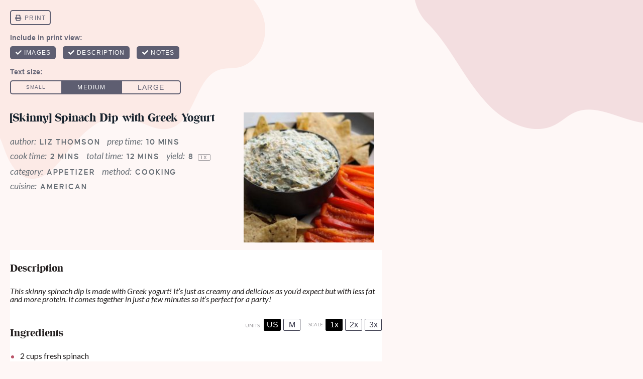

--- FILE ---
content_type: text/html; charset=UTF-8
request_url: https://nutrifox.com/embed/label/45103
body_size: 5841
content:
<!DOCTYPE html>
<html lang="en">
<head>
    <meta charset="utf-8">
    <meta http-equiv="X-UA-Compatible" content="IE=edge">
    <meta name="viewport" content="width=device-width, initial-scale=1">
    <title>Skinny Greek Yogurt Dip Nutrition Facts</title>
        
    <style>
        *{box-sizing:border-box;margin:0;padding:0}a{text-decoration:none}.font-bold{font-weight:700}.base-label{-webkit-font-smoothing:antialiased;background:#fff;border:1px solid #000;font-family:Helvetica,Arial,sans-serif;font-size:14px;font-weight:400;margin:0 auto;max-width:300px;padding:10px 10px 0;text-align:left}.base-label .detail{line-height:1.25}.base-label .label-header{border-bottom:10px solid #000;margin:0 0 4px;padding:0 0 5px}.base-label .label-title{font-family:Helvetica Black,Franklin Gothic Heavy,Helvetica,Arial,sans-serif;font-size:34px;font-weight:700;margin:0 0 2px}.base-label table{border-spacing:0;width:100%}.base-label table thead th{border:0;font-weight:400;padding:5px 0}.base-label table tbody td,.base-label table tbody th{border-top:1px solid #000;font-weight:400;line-height:1.75;padding:3px 0}.base-label table tbody td.indent{border-top:1px solid transparent;width:17px}.base-label table tr.thick-row td,.base-label table tr.thick-row th{border-top:4px solid #000}.base-label table td:last-child{text-align:right}.base-label .blank-cell{border-top:0;width:25px}.base-label .small-info{font-size:11.5px;font-weight:700}.base-label .thick-end{border-bottom:10px solid #000}.base-label table tr.micros td{padding:0 0 4px}.base-label table tr.micros:not(:empty) td{border-top:4px solid #000}.base-label table tr.micros ul{box-sizing:border-box;list-style:none;margin:0;padding:0}.base-label table tr.micros li{border-top:1px solid #000;box-sizing:border-box;float:left;line-height:1.75;text-align:left;width:50%}.base-label table tr.micros li:first-child,.base-label table tr.micros li:nth-child(2){border-top:none}.base-label table tr.micros li:nth-child(1n+0){padding-right:8px}.base-label table tr.micros li:nth-child(2n+0){padding-left:7px}.base-label table tr.micros li span.nutrient-value-percent{float:right;text-align:right}.label-wrapper .base-label .disclaimer td{font-size:11px;line-height:1.25;padding:7px 0;text-align:left!important}.label-wrapper .base-label+.attribution{align-items:center;background:#000;color:#fff;display:flex;font-family:Helvetica,Arial,sans-serif;font-size:14px;justify-content:center;margin:0 auto;max-width:300px;padding:7px}.label-wrapper .base-label+.attribution span{-webkit-font-smoothing:antialiased;font-size:8px;font-weight:400;letter-spacing:.75em;text-transform:uppercase}.label-wrapper .base-label+.attribution span strong{-webkit-font-smoothing:initial;font-weight:900}.label-wrapper .base-label+.attribution em{color:#e78524;font-style:normal}
    </style>
    </head>
<body class="embed">

    <script>
        var preloaded = {'recipe': {"id":45103,"name":"Skinny Greek Yogurt Dip","servings":8,"servingSize":"Spinach dip","calories":932.17146,"settings":{"labelType":"basic","nutrients":["FAT","CHOLE","NA","CHOCDF","FIBTG","SUGAR","PROCNT","VITA_RAE","VITC"],"disclaimer":null,"user_settings":{"brand_color":"#723f5f","affiliate_id":null}},"ingredients":[{"id":481073,"recipe_id":45103,"created_at":"2018-08-05T14:31:49.000000Z","updated_at":"2018-08-05T14:31:49.000000Z","food_id":3167,"weight_id":5988,"quantity":2,"measure_quantity":2,"measure":"cup","ingredient":"spinach","display_text":"2 cups spinach","original_food_id":null,"original_ingredient":null,"original_input":null,"unexpected_match":null,"measure_display_text":"2 cups","food":{"id":3167,"usda_id":11457,"user_id":null,"original_description":"Spinach, raw","description":"Spinach, raw","source":"usda","data_type":null,"brand_owner_id":null,"brand_id":null,"keywords":"spinach, raw spinach, baby spinach, fresh baby spinach, spinach leaves, organic spinach, organic baby spinach, spring greens, sorrel","ingredient_count":8095,"private":false,"created_at":"2017-03-15T01:11:06.000000Z","updated_at":"2026-01-13T23:32:57.000000Z","autoslug":"spinach-raw","slug":"spinach-raw","footnotes":null,"image":null,"liquid":false},"weight":{"id":5988,"food_id":3167,"amount":"1.000","description":"cup","weight":"30.000","created_at":"2017-03-15T01:11:06.000000Z","updated_at":"2017-10-17T17:41:04.000000Z","order":1},"nutrients":{"PROCNT":{"unit":"g","label":"Protein","quantity":1.716,"daily":3.4319999999999995},"FAT":{"unit":"g","label":"Total Fat","quantity":0.234,"daily":0.3},"CHOCDF":{"unit":"g","label":"Total Carbohydrate","quantity":2.178,"daily":0.792},"ENERC_KCAL":{"unit":"kcal","label":"Calories","quantity":13.8,"daily":0.6900000000000001},"SUGAR":{"unit":"g","label":"Sugars","quantity":0.252,"daily":0},"FIBTG":{"unit":"g","label":"Dietary Fiber","quantity":1.32,"daily":4.714285714285714},"CA":{"unit":"mg","label":"Calcium","quantity":59.4,"daily":4.569230769230769},"FE":{"unit":"mg","label":"Iron","quantity":1.626,"daily":9.033333333333331},"MG":{"unit":"mg","label":"Magnesium","quantity":47.4,"daily":11.285714285714285},"P":{"unit":"mg","label":"Phosphorus","quantity":29.4,"daily":2.352},"K":{"unit":"mg","label":"Potassium","quantity":334.8,"daily":7.123404255319149},"NA":{"unit":"mg","label":"Sodium","quantity":47.4,"daily":2.0608695652173914},"ZN":{"unit":"mg","label":"Zinc","quantity":0.318,"daily":2.8909090909090907},"VITA_RAE":{"unit":"\u00b5g","label":"Vitamin A","quantity":281.4,"daily":31.266666666666666},"TOCPHA":{"unit":"mg","label":"Vitamin E","quantity":1.218,"daily":8.12},"VITD":{"unit":"\u00b5g","label":"Vitamin D","quantity":0,"daily":0},"VITC":{"unit":"mg","label":"Vitamin C","quantity":16.86,"daily":18.73333333333333},"THIA":{"unit":"mg","label":"Thiamin (B1)","quantity":0.0468,"daily":3.9},"RIBF":{"unit":"mg","label":"Riboflavin (B2)","quantity":0.1134,"daily":8.723076923076922},"NIA":{"unit":"mg","label":"Niacin (B3)","quantity":0.4344,"daily":2.715},"VITB6A":{"unit":"mg","label":"Vitamin B6","quantity":0.117,"daily":6.882352941176471},"FOL":{"unit":"\u00b5g","label":"Folic Acid (B9)","quantity":116.4,"daily":29.100000000000005},"VITB12":{"unit":"\u00b5g","label":"Vitamin B12","quantity":0,"daily":0},"VITK1":{"unit":"\u00b5g","label":"Vitamin K","quantity":289.74,"daily":362.175},"CHOLE":{"unit":"mg","label":"Cholesterol","quantity":0,"daily":0},"FATRN":{"unit":"g","label":"Trans Fat","quantity":0,"daily":0},"FASAT":{"unit":"g","label":"Saturated Fat","quantity":0.0378,"daily":0.189},"FAMS":{"unit":"g","label":"Monounsaturated Fat","quantity":0.006,"daily":0},"FAPU":{"unit":"g","label":"Polyunsaturated Fat","quantity":0.099,"daily":0}}},{"id":481074,"recipe_id":45103,"created_at":"2018-08-05T14:31:49.000000Z","updated_at":"2018-08-05T14:31:49.000000Z","food_id":270,"weight_id":628,"quantity":0.25,"measure_quantity":0.25,"measure":"teaspoon","ingredient":"garlic powder","display_text":"\u00bc teaspoons garlic powder","original_food_id":null,"original_ingredient":null,"original_input":null,"unexpected_match":null,"measure_display_text":"\u00bc teaspoons","food":{"id":270,"usda_id":2020,"user_id":null,"original_description":"Spices, garlic powder","description":"Spices, garlic powder","source":"usda","data_type":null,"brand_owner_id":null,"brand_id":null,"keywords":"garlic powder, granulated garlic, garlic granules, smoked garlic","ingredient_count":19053,"private":false,"created_at":"2017-03-15T01:11:06.000000Z","updated_at":"2026-01-14T13:01:56.000000Z","autoslug":"spices-garlic-powder","slug":"spices-garlic-powder","footnotes":null,"image":null,"liquid":false},"weight":{"id":628,"food_id":270,"amount":"1.000","description":"tsp","weight":"3.100","created_at":"2017-03-15T01:11:06.000000Z","updated_at":"2019-06-04T23:33:35.000000Z","order":1},"nutrients":{"PROCNT":{"unit":"g","label":"Protein","quantity":0.128263,"daily":0.256526},"FAT":{"unit":"g","label":"Total Fat","quantity":0.005658,"daily":0.007253846153846153},"CHOCDF":{"unit":"g","label":"Total Carbohydrate","quantity":0.563658,"daily":0.20496654545454546},"ENERC_KCAL":{"unit":"kcal","label":"Calories","quantity":2.56525,"daily":0.1282625},"SUGAR":{"unit":"g","label":"Sugars","quantity":0.018833,"daily":0},"FIBTG":{"unit":"g","label":"Dietary Fiber","quantity":0.06975,"daily":0.2491071428571429},"CA":{"unit":"mg","label":"Calcium","quantity":0.61225,"daily":0.04709615384615384},"FE":{"unit":"mg","label":"Iron","quantity":0.043788,"daily":0.2432666666666667},"MG":{"unit":"mg","label":"Magnesium","quantity":0.59675,"daily":0.14208333333333334},"P":{"unit":"mg","label":"Phosphorus","quantity":3.2085,"daily":0.25667999999999996},"K":{"unit":"mg","label":"Potassium","quantity":9.24575,"daily":0.19671808510638294},"NA":{"unit":"mg","label":"Sodium","quantity":0.465,"daily":0.020217391304347826},"ZN":{"unit":"mg","label":"Zinc","quantity":0.023173,"daily":0.21066363636363636},"VITA_RAE":{"unit":"\u00b5g","label":"Vitamin A","quantity":0,"daily":0},"TOCPHA":{"unit":"mg","label":"Vitamin E","quantity":0.005193,"daily":0.03462},"VITD":{"unit":"\u00b5g","label":"Vitamin D","quantity":0,"daily":0},"VITC":{"unit":"mg","label":"Vitamin C","quantity":0.0093,"daily":0.010333333333333333},"THIA":{"unit":"mg","label":"Thiamin (B1)","quantity":0.003371,"daily":0.2809166666666667},"RIBF":{"unit":"mg","label":"Riboflavin (B2)","quantity":0.001093,"daily":0.08407692307692308},"NIA":{"unit":"mg","label":"Niacin (B3)","quantity":0.006169,"daily":0.03855625},"VITB6A":{"unit":"mg","label":"Vitamin B6","quantity":0.012819,"daily":0.7540588235294119},"FOL":{"unit":"\u00b5g","label":"Folic Acid (B9)","quantity":0.36425,"daily":0.0910625},"VITB12":{"unit":"\u00b5g","label":"Vitamin B12","quantity":0,"daily":0},"VITK1":{"unit":"\u00b5g","label":"Vitamin K","quantity":0.0031,"daily":0.003875},"CHOLE":{"unit":"mg","label":"Cholesterol","quantity":0,"daily":0},"FATRN":{"unit":"g","label":"Trans Fat","quantity":0,"daily":0},"FASAT":{"unit":"g","label":"Saturated Fat","quantity":0.00193,"daily":0.00965},"FAMS":{"unit":"g","label":"Monounsaturated Fat","quantity":0.000891,"daily":0},"FAPU":{"unit":"g","label":"Polyunsaturated Fat","quantity":0.00138,"daily":0}}},{"id":481079,"recipe_id":45103,"created_at":"2018-08-05T14:31:58.000000Z","updated_at":"2018-08-05T14:31:58.000000Z","food_id":240,"weight_id":15932,"quantity":0.125,"measure_quantity":2,"measure":"tablespoon","ingredient":"yogurt","display_text":"2 tablespoons yogurt","original_food_id":null,"original_ingredient":null,"original_input":null,"unexpected_match":null,"measure_display_text":"2 tablespoons","food":{"id":240,"usda_id":1293,"user_id":null,"original_description":"Yogurt, Greek, plain, whole milk","description":"Yogurt, Greek, plain, whole milk","source":"usda","data_type":null,"brand_owner_id":null,"brand_id":null,"keywords":"yogurt, whole milk greek yogurt, full fat greek yogurt, full-fat greek yogurt, plain full fat greek yogurt, plain unsweetened greek yogurt, yogurt, yoghurt","ingredient_count":6151,"private":false,"created_at":"2017-03-15T01:11:06.000000Z","updated_at":"2026-01-14T13:01:56.000000Z","autoslug":"yogurt-greek-plain-whole-milk","slug":"yogurt-greek-plain-whole-milk","footnotes":null,"image":"foods\/Yogurt-Greek-plain-whole-milk.jpg","liquid":false},"weight":{"id":15932,"food_id":240,"amount":"1.000","description":"cup","weight":"285.000","created_at":"2017-08-02T20:36:31.000000Z","updated_at":"2017-08-02T20:36:31.000000Z","order":1},"nutrients":{"PROCNT":{"unit":"g","label":"Protein","quantity":3.20625,"daily":6.4125000000000005},"FAT":{"unit":"g","label":"Total Fat","quantity":1.78125,"daily":2.283653846153846},"CHOCDF":{"unit":"g","label":"Total Carbohydrate","quantity":1.417875,"daily":0.5155909090909091},"ENERC_KCAL":{"unit":"kcal","label":"Calories","quantity":34.55625,"daily":1.7278124999999998},"SUGAR":{"unit":"g","label":"Sugars","quantity":1.425,"daily":0},"FIBTG":{"unit":"g","label":"Dietary Fiber","quantity":0,"daily":0},"CA":{"unit":"mg","label":"Calcium","quantity":35.625,"daily":2.7403846153846154},"FE":{"unit":"mg","label":"Iron","quantity":0,"daily":0},"MG":{"unit":"mg","label":"Magnesium","quantity":3.91875,"daily":0.9330357142857144},"P":{"unit":"mg","label":"Phosphorus","quantity":48.09375,"daily":3.8475},"K":{"unit":"mg","label":"Potassium","quantity":50.23125,"daily":1.06875},"NA":{"unit":"mg","label":"Sodium","quantity":12.46875,"daily":0.5421195652173914},"ZN":{"unit":"mg","label":"Zinc","quantity":0.18525,"daily":1.684090909090909},"VITA_RAE":{"unit":"\u00b5g","label":"Vitamin A","quantity":0.7125,"daily":0.07916666666666666},"TOCPHA":{"unit":"mg","label":"Vitamin E","quantity":0.003563,"daily":0.023753333333333335},"VITD":{"unit":"\u00b5g","label":"Vitamin D","quantity":0,"daily":0},"VITC":{"unit":"mg","label":"Vitamin C","quantity":0,"daily":0},"THIA":{"unit":"mg","label":"Thiamin (B1)","quantity":0.008194,"daily":0.6828333333333334},"RIBF":{"unit":"mg","label":"Riboflavin (B2)","quantity":0.099038,"daily":7.618307692307693},"NIA":{"unit":"mg","label":"Niacin (B3)","quantity":0.0741,"daily":0.463125},"VITB6A":{"unit":"mg","label":"Vitamin B6","quantity":0.022444,"daily":1.320235294117647},"FOL":{"unit":"\u00b5g","label":"Folic Acid (B9)","quantity":1.78125,"daily":0.44531249999999994},"VITB12":{"unit":"\u00b5g","label":"Vitamin B12","quantity":0.267188,"daily":11.132833333333334},"VITK1":{"unit":"\u00b5g","label":"Vitamin K","quantity":0,"daily":0},"CHOLE":{"unit":"mg","label":"Cholesterol","quantity":4.63125,"daily":1.5437499999999997},"FATRN":{"unit":"g","label":"Trans Fat","quantity":0,"daily":0},"FASAT":{"unit":"g","label":"Saturated Fat","quantity":0.853219,"daily":4.266095},"FAMS":{"unit":"g","label":"Monounsaturated Fat","quantity":0.76095,"daily":0},"FAPU":{"unit":"g","label":"Polyunsaturated Fat","quantity":0.167081,"daily":0}}},{"id":481083,"recipe_id":45103,"created_at":"2018-08-05T14:34:31.000000Z","updated_at":"2018-08-05T14:34:35.000000Z","food_id":296,"weight_id":687,"quantity":0.35,"measure_quantity":0.35,"measure":"tsp","ingredient":"Salt, table","display_text":"7\/20 tsps Salt, table","original_food_id":null,"original_ingredient":null,"original_input":null,"unexpected_match":null,"measure_display_text":"7\/20 tsps","food":{"id":296,"usda_id":2047,"user_id":null,"original_description":"Salt, table","description":"Salt, table","source":"usda","data_type":null,"brand_owner_id":null,"brand_id":null,"keywords":"salt, sea salt, table salt, pink himalayan salt, pink himalayan sea salt, fine sea salt, seasoning salt, freshly ground salt, coarse salt","ingredient_count":91962,"private":false,"created_at":"2017-03-15T01:11:06.000000Z","updated_at":"2026-01-14T14:59:04.000000Z","autoslug":"salt-table","slug":"salt-table","footnotes":null,"image":"foods\/Salt-table.jpg","liquid":false},"weight":{"id":687,"food_id":296,"amount":"1.000","description":"tsp","weight":"6.000","created_at":"2017-03-15T01:11:06.000000Z","updated_at":"2017-05-08T22:20:31.000000Z","order":1},"nutrients":{"PROCNT":{"unit":"g","label":"Protein","quantity":0,"daily":0},"FAT":{"unit":"g","label":"Total Fat","quantity":0,"daily":0},"CHOCDF":{"unit":"g","label":"Total Carbohydrate","quantity":0,"daily":0},"ENERC_KCAL":{"unit":"kcal","label":"Calories","quantity":0,"daily":0},"SUGAR":{"unit":"g","label":"Sugars","quantity":0,"daily":0},"FIBTG":{"unit":"g","label":"Dietary Fiber","quantity":0,"daily":0},"CA":{"unit":"mg","label":"Calcium","quantity":0.504,"daily":0.03876923076923077},"FE":{"unit":"mg","label":"Iron","quantity":0.00693,"daily":0.038500000000000006},"MG":{"unit":"mg","label":"Magnesium","quantity":0.021,"daily":0.005},"P":{"unit":"mg","label":"Phosphorus","quantity":0,"daily":0},"K":{"unit":"mg","label":"Potassium","quantity":0.168,"daily":0.003574468085106383},"NA":{"unit":"mg","label":"Sodium","quantity":813.918,"daily":35.38773913043478},"ZN":{"unit":"mg","label":"Zinc","quantity":0.0021,"daily":0.01909090909090909},"VITA_RAE":{"unit":"\u00b5g","label":"Vitamin A","quantity":0,"daily":0},"TOCPHA":{"unit":"mg","label":"Vitamin E","quantity":0,"daily":0},"VITD":{"unit":"\u00b5g","label":"Vitamin D","quantity":0,"daily":0},"VITC":{"unit":"mg","label":"Vitamin C","quantity":0,"daily":0},"THIA":{"unit":"mg","label":"Thiamin (B1)","quantity":0,"daily":0},"RIBF":{"unit":"mg","label":"Riboflavin (B2)","quantity":0,"daily":0},"NIA":{"unit":"mg","label":"Niacin (B3)","quantity":0,"daily":0},"VITB6A":{"unit":"mg","label":"Vitamin B6","quantity":0,"daily":0},"FOL":{"unit":"\u00b5g","label":"Folic Acid (B9)","quantity":0,"daily":0},"VITB12":{"unit":"\u00b5g","label":"Vitamin B12","quantity":0,"daily":0},"VITK1":{"unit":"\u00b5g","label":"Vitamin K","quantity":0,"daily":0},"CHOLE":{"unit":"mg","label":"Cholesterol","quantity":0,"daily":0},"FATRN":{"unit":"g","label":"Trans Fat","quantity":0,"daily":0},"FASAT":{"unit":"g","label":"Saturated Fat","quantity":0,"daily":0},"FAMS":{"unit":"g","label":"Monounsaturated Fat","quantity":0,"daily":0},"FAPU":{"unit":"g","label":"Polyunsaturated Fat","quantity":0,"daily":0}}},{"id":481084,"recipe_id":45103,"created_at":"2018-08-05T14:35:06.000000Z","updated_at":"2018-08-05T14:35:06.000000Z","food_id":9,"weight_id":31,"quantity":0.75,"measure_quantity":0.75,"measure":"cup","ingredient":"cheddar cheese","display_text":"\u00be cups cheddar cheese","original_food_id":null,"original_ingredient":null,"original_input":null,"unexpected_match":null,"measure_display_text":"\u00be cups","food":{"id":9,"usda_id":1009,"user_id":null,"original_description":"Cheese, cheddar","description":"Cheese, cheddar","source":"usda","data_type":null,"brand_owner_id":null,"brand_id":null,"keywords":"cheddar, cheddar cheese, shredded cheddar cheese, extra sharp cheddar cheese, white cheddar cheese, sharp shredded cheddar cheese, smoked cheddar, mild cheddar cheese, white sharp cheddar","ingredient_count":9125,"private":false,"created_at":"2017-03-15T01:11:06.000000Z","updated_at":"2026-01-13T21:40:18.000000Z","autoslug":"cheese-cheddar","slug":"cheese-cheddar","footnotes":null,"image":"foods\/cheese-cheddar.jpg","liquid":false},"weight":{"id":31,"food_id":9,"amount":"1.000","description":"cup, shredded","weight":"113.000","created_at":"2017-03-15T01:11:06.000000Z","updated_at":"2017-09-14T18:14:39.000000Z","order":3},"nutrients":{"PROCNT":{"unit":"g","label":"Protein","quantity":19.382325,"daily":38.76465},"FAT":{"unit":"g","label":"Total Fat","quantity":28.230225,"daily":36.192596153846154},"CHOCDF":{"unit":"g","label":"Total Carbohydrate","quantity":2.618775,"daily":0.9522818181818181},"ENERC_KCAL":{"unit":"kcal","label":"Calories","quantity":342.39,"daily":17.1195},"SUGAR":{"unit":"g","label":"Sugars","quantity":0.4068,"daily":0},"FIBTG":{"unit":"g","label":"Dietary Fiber","quantity":0,"daily":0},"CA":{"unit":"mg","label":"Calcium","quantity":601.725,"daily":46.28653846153846},"FE":{"unit":"mg","label":"Iron","quantity":0.11865,"daily":0.6591666666666667},"MG":{"unit":"mg","label":"Magnesium","quantity":22.8825,"daily":5.448214285714286},"P":{"unit":"mg","label":"Phosphorus","quantity":385.6125,"daily":30.849},"K":{"unit":"mg","label":"Potassium","quantity":64.41,"daily":1.3704255319148935},"NA":{"unit":"mg","label":"Sodium","quantity":553.4175,"daily":24.06163043478261},"ZN":{"unit":"mg","label":"Zinc","quantity":3.0849,"daily":28.044545454545457},"VITA_RAE":{"unit":"\u00b5g","label":"Vitamin A","quantity":279.675,"daily":31.075000000000003},"TOCPHA":{"unit":"mg","label":"Vitamin E","quantity":0.601725,"daily":4.0115},"VITD":{"unit":"\u00b5g","label":"Vitamin D","quantity":0.5085,"daily":2.5424999999999995},"VITC":{"unit":"mg","label":"Vitamin C","quantity":0,"daily":0},"THIA":{"unit":"mg","label":"Thiamin (B1)","quantity":0.024578,"daily":2.0481666666666665},"RIBF":{"unit":"mg","label":"Riboflavin (B2)","quantity":0.36273,"daily":27.902307692307694},"NIA":{"unit":"mg","label":"Niacin (B3)","quantity":0.050003,"daily":0.31251875},"VITB6A":{"unit":"mg","label":"Vitamin B6","quantity":0.055935,"daily":3.2902941176470586},"FOL":{"unit":"\u00b5g","label":"Folic Acid (B9)","quantity":22.8825,"daily":5.720625},"VITB12":{"unit":"\u00b5g","label":"Vitamin B12","quantity":0.93225,"daily":38.84375000000001},"VITK1":{"unit":"\u00b5g","label":"Vitamin K","quantity":2.034,"daily":2.5424999999999995},"CHOLE":{"unit":"mg","label":"Cholesterol","quantity":83.9025,"daily":27.9675},"FATRN":{"unit":"g","label":"Trans Fat","quantity":0.777158,"daily":0},"FASAT":{"unit":"g","label":"Saturated Fat","quantity":15.989783,"daily":79.948915},"FAMS":{"unit":"g","label":"Monounsaturated Fat","quantity":7.835985,"daily":0},"FAPU":{"unit":"g","label":"Polyunsaturated Fat","quantity":1.204298,"daily":0}}},{"id":481085,"recipe_id":45103,"created_at":"2018-08-05T14:35:25.000000Z","updated_at":"2018-08-05T14:35:25.000000Z","food_id":133,"weight_id":390,"quantity":4,"measure_quantity":0.25,"measure":"cup","ingredient":"parmesan cheese","display_text":"\u00bc cups parmesan cheese","original_food_id":null,"original_ingredient":null,"original_input":null,"unexpected_match":null,"measure_display_text":"\u00bc cups","food":{"id":133,"usda_id":1146,"user_id":null,"original_description":"Cheese, parmesan, shredded","description":"Cheese, parmesan, shredded","source":"usda","data_type":null,"brand_owner_id":null,"brand_id":null,"keywords":"parmesan, parmesan cheese, shredded parmesan cheese, asiago cheese","ingredient_count":11857,"private":false,"created_at":"2017-03-15T01:11:06.000000Z","updated_at":"2026-01-14T02:00:31.000000Z","autoslug":"cheese-parmesan-shredded","slug":"cheese-parmesan-shredded","footnotes":null,"image":"foods\/shredded-parmesan-cheese.jpg","liquid":false},"weight":{"id":390,"food_id":133,"amount":"1.000","description":"tbsp","weight":"5.000","created_at":"2017-03-15T01:11:06.000000Z","updated_at":"2017-05-08T16:36:44.000000Z","order":1},"nutrients":{"PROCNT":{"unit":"g","label":"Protein","quantity":7.572,"daily":15.143999999999998},"FAT":{"unit":"g","label":"Total Fat","quantity":5.468,"daily":7.01025641025641},"CHOCDF":{"unit":"g","label":"Total Carbohydrate","quantity":0.682,"daily":0.248},"ENERC_KCAL":{"unit":"kcal","label":"Calories","quantity":83,"daily":4.15},"SUGAR":{"unit":"g","label":"Sugars","quantity":0.18,"daily":0},"FIBTG":{"unit":"g","label":"Dietary Fiber","quantity":0,"daily":0},"CA":{"unit":"mg","label":"Calcium","quantity":250.6,"daily":19.276923076923076},"FE":{"unit":"mg","label":"Iron","quantity":0.174,"daily":0.9666666666666666},"MG":{"unit":"mg","label":"Magnesium","quantity":10.2,"daily":2.4285714285714284},"P":{"unit":"mg","label":"Phosphorus","quantity":147,"daily":11.76},"K":{"unit":"mg","label":"Potassium","quantity":19.4,"daily":0.4127659574468085},"NA":{"unit":"mg","label":"Sodium","quantity":339.2,"daily":14.747826086956522},"ZN":{"unit":"mg","label":"Zinc","quantity":0.638,"daily":5.800000000000001},"VITA_RAE":{"unit":"\u00b5g","label":"Vitamin A","quantity":45.8,"daily":5.088888888888889},"TOCPHA":{"unit":"mg","label":"Vitamin E","quantity":0.05,"daily":0.33333333333333337},"VITD":{"unit":"\u00b5g","label":"Vitamin D","quantity":0.1,"daily":0.5},"VITC":{"unit":"mg","label":"Vitamin C","quantity":0,"daily":0},"THIA":{"unit":"mg","label":"Thiamin (B1)","quantity":0.0082,"daily":0.6833333333333335},"RIBF":{"unit":"mg","label":"Riboflavin (B2)","quantity":0.0704,"daily":5.415384615384616},"NIA":{"unit":"mg","label":"Niacin (B3)","quantity":0.0574,"daily":0.35875},"VITB6A":{"unit":"mg","label":"Vitamin B6","quantity":0.021,"daily":1.2352941176470589},"FOL":{"unit":"\u00b5g","label":"Folic Acid (B9)","quantity":1.6,"daily":0.4},"VITB12":{"unit":"\u00b5g","label":"Vitamin B12","quantity":0.28,"daily":11.666666666666668},"VITK1":{"unit":"\u00b5g","label":"Vitamin K","quantity":0.38,"daily":0.475},"CHOLE":{"unit":"mg","label":"Cholesterol","quantity":14.4,"daily":4.8},"FASAT":{"unit":"g","label":"Saturated Fat","quantity":3.474,"daily":17.37},"FAMS":{"unit":"g","label":"Monounsaturated Fat","quantity":1.7468,"daily":0},"FAPU":{"unit":"g","label":"Polyunsaturated Fat","quantity":0.1322,"daily":0}}},{"id":481086,"recipe_id":45103,"created_at":"2018-08-05T14:35:39.000000Z","updated_at":"2018-08-05T14:35:39.000000Z","food_id":8691,"weight_id":null,"quantity":226.796,"measure_quantity":226.796,"measure":"gram","ingredient":"low fat cream cheese","display_text":"226.8 grams low fat cream cheese","original_food_id":null,"original_ingredient":null,"original_input":null,"unexpected_match":null,"measure_display_text":"226.8 grams","food":{"id":8691,"usda_id":43274,"user_id":null,"original_description":"Cheese, cream, low fat","description":"Cheese, cream, low fat","source":"usda","data_type":null,"brand_owner_id":null,"brand_id":null,"keywords":"low-fat cream cheese, cream cheese, lowfat cream cheese, neufchatel cheese, light cream cheese, reduced-fat cream cheese","ingredient_count":809,"private":false,"created_at":"2017-03-15T01:11:06.000000Z","updated_at":"2026-01-14T03:23:25.000000Z","autoslug":"cheese-cream-low-fat","slug":"cheese-cream-low-fat","footnotes":null,"image":null,"liquid":false},"weight":null,"nutrients":{"PROCNT":{"unit":"g","label":"Protein","quantity":17.803486,"daily":35.606972},"FAT":{"unit":"g","label":"Total Fat","quantity":34.654429,"daily":44.428755128205125},"CHOCDF":{"unit":"g","label":"Total Carbohydrate","quantity":18.438515,"daily":6.704914545454545},"ENERC_KCAL":{"unit":"kcal","label":"Calories","quantity":455.85996,"daily":22.792998},"SUGAR":{"unit":"g","label":"Sugars","quantity":13.199527,"daily":0},"FIBTG":{"unit":"g","label":"Dietary Fiber","quantity":0,"daily":0},"CA":{"unit":"mg","label":"Calcium","quantity":335.65808,"daily":25.819852307692308},"FE":{"unit":"mg","label":"Iron","quantity":0.385553,"daily":2.141961111111111},"MG":{"unit":"mg","label":"Magnesium","quantity":18.14368,"daily":4.31992380952381},"P":{"unit":"mg","label":"Phosphorus","quantity":344.72992,"daily":27.578393600000002},"K":{"unit":"mg","label":"Potassium","quantity":560.18612,"daily":11.918853617021275},"NA":{"unit":"mg","label":"Sodium","quantity":814.19764,"daily":35.39989739130435},"ZN":{"unit":"mg","label":"Zinc","quantity":1.292737,"daily":11.752154545454546},"VITA_RAE":{"unit":"\u00b5g","label":"Vitamin A","quantity":365.14156,"daily":40.57128444444445},"TOCPHA":{"unit":"mg","label":"Vitamin E","quantity":0.612349,"daily":4.082326666666667},"VITD":{"unit":"\u00b5g","label":"Vitamin D","quantity":0.680388,"daily":3.4019399999999997},"VITC":{"unit":"mg","label":"Vitamin C","quantity":0,"daily":0},"THIA":{"unit":"mg","label":"Thiamin (B1)","quantity":0.090718,"daily":7.559833333333334},"RIBF":{"unit":"mg","label":"Riboflavin (B2)","quantity":0.419573,"daily":32.27484615384615},"NIA":{"unit":"mg","label":"Niacin (B3)","quantity":0.283495,"daily":1.77184375},"VITB6A":{"unit":"mg","label":"Vitamin B6","quantity":0.102058,"daily":6.0034117647058824},"FOL":{"unit":"\u00b5g","label":"Folic Acid (B9)","quantity":43.09124,"daily":10.77281},"VITB12":{"unit":"\u00b5g","label":"Vitamin B12","quantity":2.086523,"daily":86.93845833333334},"VITK1":{"unit":"\u00b5g","label":"Vitamin K","quantity":2.494756,"daily":3.1184450000000004},"CHOLE":{"unit":"mg","label":"Cholesterol","quantity":122.46984,"daily":40.823280000000004},"FASAT":{"unit":"g","label":"Saturated Fat","quantity":20.6339,"daily":103.1695},"FAMS":{"unit":"g","label":"Monounsaturated Fat","quantity":9.062768,"daily":0},"FAPU":{"unit":"g","label":"Polyunsaturated Fat","quantity":1.492318,"daily":0}}}],"nutrients":{"PROCNT":{"unit":"g","label":"Protein","quantity":49.808324,"daily":99.61664800000001},"FAT":{"unit":"g","label":"Total Fat","quantity":70.37356199999999,"daily":90.22251538461538},"CHOCDF":{"unit":"g","label":"Total Carbohydrate","quantity":25.898823,"daily":9.417753818181819},"ENERC_KCAL":{"unit":"kcal","label":"Calories","quantity":932.17146,"daily":46.60857299999999},"SUGAR":{"unit":"g","label":"Sugars","quantity":15.48216,"daily":0},"FIBTG":{"unit":"g","label":"Dietary Fiber","quantity":1.38975,"daily":4.963392857142857},"CA":{"unit":"mg","label":"Calcium","quantity":1284.12433,"daily":98.77879461538461},"FE":{"unit":"mg","label":"Iron","quantity":2.3549209999999996,"daily":13.082894444444443},"MG":{"unit":"mg","label":"Magnesium","quantity":103.16268000000001,"daily":24.56254285714286},"P":{"unit":"mg","label":"Phosphorus","quantity":958.04467,"daily":76.6435736},"K":{"unit":"mg","label":"Potassium","quantity":1038.44112,"daily":22.094491914893617},"NA":{"unit":"mg","label":"Sodium","quantity":2581.06689,"daily":112.22029956521739},"ZN":{"unit":"mg","label":"Zinc","quantity":5.54416,"daily":50.40145454545454},"VITA_RAE":{"unit":"\u00b5g","label":"Vitamin A","quantity":972.7290599999999,"daily":108.08100666666667},"TOCPHA":{"unit":"mg","label":"Vitamin E","quantity":2.49083,"daily":16.605533333333334},"VITD":{"unit":"\u00b5g","label":"Vitamin D","quantity":2.577776,"daily":12.888879999999999},"VITC":{"unit":"mg","label":"Vitamin C","quantity":16.8693,"daily":18.743666666666662},"THIA":{"unit":"mg","label":"Thiamin (B1)","quantity":0.181861,"daily":15.155083333333334},"RIBF":{"unit":"mg","label":"Riboflavin (B2)","quantity":1.0662340000000001,"daily":82.018},"NIA":{"unit":"mg","label":"Niacin (B3)","quantity":0.905567,"daily":5.65979375},"VITB6A":{"unit":"mg","label":"Vitamin B6","quantity":0.331256,"daily":19.48564705882353},"FOL":{"unit":"\u00b5g","label":"Folic Acid (B9)","quantity":186.11924,"daily":46.529810000000005},"VITB12":{"unit":"\u00b5g","label":"Vitamin B12","quantity":3.565961,"daily":148.58170833333335},"VITK1":{"unit":"\u00b5g","label":"Vitamin K","quantity":294.651856,"daily":368.31482000000005},"CHOLE":{"unit":"mg","label":"Cholesterol","quantity":225.40359,"daily":75.13453000000001},"FATRN":{"unit":"g","label":"Trans Fat","quantity":0.777158,"daily":0},"FASAT":{"unit":"g","label":"Saturated Fat","quantity":40.990632000000005,"daily":204.95316},"FAMS":{"unit":"g","label":"Monounsaturated Fat","quantity":19.413394,"daily":0},"FAPU":{"unit":"g","label":"Polyunsaturated Fat","quantity":3.096277,"daily":0}},"showBadge":false}}
    </script>

    <div id="app">
        <component is="basic-label"></component>
    </div>

    <script>var Parsli = { nutrientSchema: {
    "macros": {
        "FAT": { "label": "Total Fat" },
        "FASAT": { "label": "Saturated Fat", "child": true },
        "FATRN": { "label": "Trans Fat", "child": true },
        "FAPU": { "label": "Polyunsaturated Fat", "child": true },
        "FAMS": { "label": "Monounsaturated Fat", "child": true },
        "CHOLE": { "label": "Cholesterol" },
        "NA": { "label": "Sodium" },
        "CHOCDF": { "label": "Total Carbohydrate" },
        "FIBTG": { "label": "Dietary Fiber", "child": true },
        "SUGAR": { "label": "Sugars", "child": true },
        "PROCNT": { "label": "Protein" }
    },
    "micros": {
        "VITA_RAE": { "label": "Vitamin A" },
        "VITC": { "label": "Vitamin C"},
        "CA": { "label": "Calcium" },
        "FE": { "label": "Iron" },
        "VITD": { "label": "Vitamin D" },
        "MG": { "label": "Magnesium" },
        "K": { "label": "Potassium" },
        "ZN": { "label": "Zinc" },
        "P": { "label": "Phosphorus" },
        "THIA": { "label": "Thiamin (B1)" },
        "RIBF": { "label": "Riboflavin (B2)" },
        "NIA": { "label": "Niacin (B3)" },
        "VITB6A": { "label": "Vitamin B6" },
        "FOL": { "label": "Folic Acid (B9)" },
        "VITB12": { "label": "Vitamin B12" },
        "TOCPHA": { "label": "Vitamin E" },
        "VITK1": { "label": "Vitamin K" }
    }
}
 };</script>
    <script src="/js/basic-label.js?id=50260edbf504d0a13ecf8045c64b20e6"></script>

</body>
</html>


--- FILE ---
content_type: text/css; charset=UTF-8
request_url: https://iheartvegetables.com/wp-content/themes/iheartvegetables2020/responsive.css?ver=1.00
body_size: 765
content:
html {
	  -webkit-text-size-adjust: 100%;
}


@media ( min-width : 800px ) and ( max-width : 960px ), ( min-width : 550px ) and ( max-width : 650px ) {
	.teaser-post h2.post-title, .home-section .item-lg h4 {
		font-size: 24px;
	}

}

/*---RESPONSIVE QUERIES---*/

@media ( max-width : 1200px ) {
	
}
@media ( max-width : 1025px ) {
	#main {
		font-size: 20px;
	}
		
	#main li a {
		padding: 0 12px;
	}
	

}
@media ( max-width : 950px ) {
	.header .logo {
		width: 350px;
	}
	#main {
		font-size: 18px;
		font-size: 2vw;
		width: -moz-calc(100% - 350px);
		width: -webkit-calc(100% - 350px);
		width: calc(100% - 350px);
		margin-top: 10px;
	}
		
	#main li a {
		padding: 0 10px;
	}
	


}
@media ( max-width : 799px ) {
	body {
		background: url(images/splotch1.png) left -80px top -75px, url(images/splotch2.png) right -60px top -90px;
		background-repeat: no-repeat, no-repeat;
		background-size: 60% auto, 50% auto;
		background-color: #FEF7F6;
	}
	
	.wrapper, .wrap {
		padding: 0 20px;
	}

	.span_content, .span_content_full {
		float: none;
		width: 100%;
		max-width: 100%; 
		margin: 0 auto;
	}
	
	.span_content {
		max-width: 680px;
	}
	.span_content_full {
		max-width: 680px;
	}	
	
	.span_sidebar {
		clear: both;
		width: 100%;
		float: none;
		margin: 30px auto 0;
		padding-top: 30px;
		border-top: 3px solid #FCEAE7;
	}

		
	.top-bar, .header-search, .header-social, #main {
		display: none !important;
	}
	
	.header {
		padding-top: 60px;
		border: none;
	}
		body.home .header {
			padding-top: 70px;
		}
		
		body.home.paged .header {
			
		}
	.header .logo {
		display: none
	}
	
	

	.sidebar .widget {
		float: none;
		margin-left: auto;
		margin-right: auto;
		width: 100%;
		max-width: 340px;
	}
	
	.homepage-featured .item h2, .homepage-featured .item h4 {
		font-size: 16px;
		font-size: 2.25vw;
		padding: 8px;
		margin: -15px 10px 0;
	}
	
	.homepage-subscribe {
		padding: 20px 0;
		margin-bottom: 20px;
		background-size: auto 115px;
	}
	.homepage-subscribe h3 {
		width: 300px;
		font-size: 21px;
		padding: 35px 0 30px;
		padding-left: 40px;
	}

	.homepage-subscribe .subscribe .textwidget {
		width: -moz-calc(100% - 300px);
		width: -webkit-calc(100% - 300px);
		width: calc(100% - 300px);
		margin-top: 20px;
		float: right;
	}


	
}
@media ( max-width : 650px ) {

	
	
}
@media ( max-width : 600px ) {

	.homepage-featured {
		
	}

	.homepage-featured .item {
		width: 31%;
		margin-right: 3.5%;
	}
		.homepage-featured .item:nth-child(3n) {
			margin-right: 0
		}
		.homepage-featured .item:nth-child(4) {
			display: none;
		}

	.post-meta .disclaimer:before {
		display: block;
		content: "";
		clear: both;
		margin-top: 10px;
	}
	.post-meta .spacer3 {
		display: none
	}

}
@media ( max-width : 550px ) {
	body {
		background: url(images/splotch1.png) left -80px top -35px, url(images/splotch2.png) right -60px top -20px;
		background-repeat: no-repeat, no-repeat;
		background-size: 70% auto, 50% auto;
		background-color: #FEF7F6;
	}
	
	h1 {
		font-size: 36px;
	}


	.home-section .item-lg p {
		font-size: 16px;
		line-height: 1.6;
	}
	.homepage-subscribe {
		padding: 30px 0;
		margin-bottom: 10px;
		background: url(images/subscribe-bg.png) repeat-x left 230px center;
		background-size: auto 155px;
		
	}
	.homepage-subscribe:before {
		content: "";
		display: block;
		float: left;
		width: 90px;
		height: 100px;
		background: url(images/icon-faded.png) no-repeat left center;
		background-size: auto 100%;
		margin-left: -10px;
	}
	.homepage-subscribe h3 {
		width: auto;
		font-size: 22px;
		padding: 0;
		padding-left: 0px;
		background-image: none;
		margin: 0 0 8px;
		float: none;
	}

	.homepage-subscribe .subscribe .textwidget {
		width: 100%;
		margin-top: 0px;
		float: none;
	}

	.homepage-featured .item {
		width: 48%;
		margin-right: 4%;
	}
		.homepage-featured .item:nth-child(2n) {
			margin-right: 0
		}
		.homepage-featured .item:nth-child(3), .homepage-featured .item:nth-child(4) {
			display: none;
		}
	.homepage-featured .item h2, .homepage-featured .item h4 {
		font-size: 14px;
	}

	.home-section .item-lg img {
		width: 100%;
		float: none;
	}	
	.home-section .item-lg .item-content {
		float: none;
		padding: 12px 20px 20px;
		position: relative;
		width: auto;
		top: auto;
		bottom: 0px;
		margin: -40px 15px 25px;
		-webkit-transform: translate(0%,0%);
		-ms-transform: translate(0%,0%);
		transform: translate(0%,0%);
	}

	.home-section .item-sm {
		width: 31%;
		margin-right: 3,5%;
	}
	
		.home-section .item-sm:nth-child(4) {
			margin-right: 0;
		}
		.home-section .item-sm:nth-child(4n+1) {
			display: none
		}
	
	.teaser-post {
		width: 100% !important;
		margin: 0 0 50px 0;
		float: none;
	}
	.archive-post h4 {
		font-size: 16px
	}
	.archive-post .post-meta {
		display: none
	}
			
	.breadcrumb .breadcrumb_last {
		display: none
	}
}
	
@media ( max-width : 399px ) {

	
	.archives .archive-post {
		width: 48%;
		float: left;	
		clear: none !important;
		margin-right: 4% !important;
		margin-bottom: 15px;
		text-align: center;
	}
	.archive-post:nth-of-type(2n) {
		margin-right: 0 !important;
	}
	.archive-post:nth-child(2n+1) {
		clear: both !important;
	}

	.archiveslist {
	    overflow: hidden;
	    -moz-column-count: 2;
	    -moz-column-gap: 10px;
	    -webkit-column-count: 2;
	    -webkit-column-gap: 10px;
	    column-count: 2;
	}
	
				
	.home-section .item {
		overflow: hidden;
		text-align: center;
		width: 48%;
		margin: 0 4% 4% 0;
		float: left;
	}
	
		.home-section .item:nth-child(3) {
			display: none
		}

		.home-section .item:nth-child(2n) {
			margin-right: 0;
		}
			.home-section .item:nth-child(2n+1) {
				clear: both
			}


	
	.post-meta .post-date {
		display: none
	}
	.post-meta .spacer2 {
		display: none
	}

}

@media ( max-width : 375px ) {
	.homepage-subscribe h3 {
		font-size: 20px;
		font-size: 5.5vw
	}
}